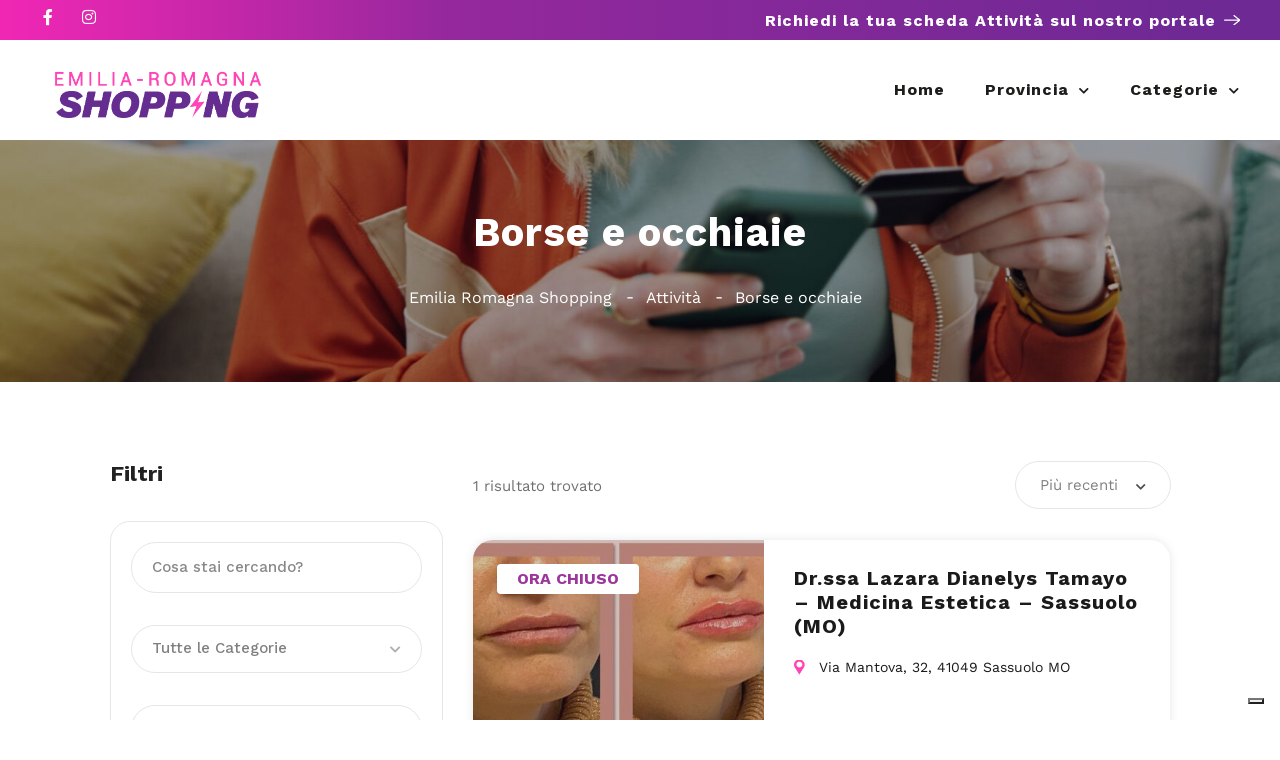

--- FILE ---
content_type: application/x-javascript
request_url: https://emiliaromagnashopping.it/wp-content/plugins/listeo-core/assets/js/leaflet-googlemutant.js?ver=1.8.50
body_size: 7030
content:
(function () {
  "use strict";

  /**
   * GoogleMutant by Iván Sánchez Ortega <ivan@sanchezortega.es> https://ivan.sanchezortega.es
   * Source and issue tracking: https://gitlab.com/IvanSanchez/Leaflet.GridLayer.GoogleMutant/
   *
   * Based on techniques from https://github.com/shramov/leaflet-plugins
   * and https://avinmathew.com/leaflet-and-google-maps/ , but relying on MutationObserver.
   *
   * "THE BEER-WARE LICENSE":
   * <ivan@sanchezortega.es> wrote this file. As long as you retain this notice you
   * can do whatever you want with this stuff. If we meet some day, and you think
   * this stuff is worth it, you can buy me a beer in return.
   *
   * Uses MIT-licensed code from https://github.com/rsms/js-lru/
   */

  // This implementation of LRUMap is a copy of https://github.com/rsms/js-lru/ ,
  // trivially adapted for ES6 exports.

  /*
	The MIT License

	Copyright (c) 2010-2020 Rasmus Andersson <https://rsms.me/>

	Permission is hereby granted, free of charge, to any person obtaining a copy
	of this software and associated documentation files (the "Software"), to deal
	in the Software without restriction, including without limitation the rights
	to use, copy, modify, merge, publish, distribute, sublicense, and/or sell
	copies of the Software, and to permit persons to whom the Software is
	furnished to do so, subject to the following conditions:

	The above copyright notice and this permission notice shall be included in
	all copies or substantial portions of the Software.

	THE SOFTWARE IS PROVIDED "AS IS", WITHOUT WARRANTY OF ANY KIND, EXPRESS OR
	IMPLIED, INCLUDING BUT NOT LIMITED TO THE WARRANTIES OF MERCHANTABILITY,
	FITNESS FOR A PARTICULAR PURPOSE AND NONINFRINGEMENT. IN NO EVENT SHALL THE
	AUTHORS OR COPYRIGHT HOLDERS BE LIABLE FOR ANY CLAIM, DAMAGES OR OTHER
	LIABILITY, WHETHER IN AN ACTION OF CONTRACT, TORT OR OTHERWISE, ARISING FROM,
	OUT OF OR IN CONNECTION WITH THE SOFTWARE OR THE USE OR OTHER DEALINGS IN
	THE SOFTWARE.
	*/

  /**
   * A doubly linked list-based Least Recently Used (LRU) cache. Will keep most
   * recently used items while discarding least recently used items when its limit
   * is reached.
   *
   * Licensed under MIT. Copyright (c) 2010 Rasmus Andersson <http://hunch.se/>
   * See README.md for details.
   *
   * Illustration of the design:
   *
   *       entry             entry             entry             entry
   *       ______            ______            ______            ______
   *      | head |.newer => |      |.newer => |      |.newer => | tail |
   *      |  A   |          |  B   |          |  C   |          |  D   |
   *      |______| <= older.|______| <= older.|______| <= older.|______|
   *
   *  removed  <--  <--  <--  <--  <--  <--  <--  <--  <--  <--  <--  added
   */

  var NEWER = Symbol("newer");
  var OLDER = Symbol("older");

  var LRUMap = function LRUMap(limit, entries) {
    if (typeof limit !== "number") {
      // called as (entries)
      entries = limit;
      limit = 0;
    }

    this.size = 0;
    this.limit = limit;
    this.oldest = this.newest = undefined;
    this._keymap = new Map();

    if (entries) {
      this.assign(entries);
      if (limit < 1) {
        this.limit = this.size;
      }
    }
  };

  LRUMap.prototype._markEntryAsUsed = function _markEntryAsUsed(entry) {
    if (entry === this.newest) {
      // Already the most recenlty used entry, so no need to update the list
      return;
    }
    // HEAD--------------TAIL
    //   <.older   .newer>
    //  <--- add direction --
    //   A  B  C  <D>  E
    if (entry[NEWER]) {
      if (entry === this.oldest) {
        this.oldest = entry[NEWER];
      }
      entry[NEWER][OLDER] = entry[OLDER]; // C <-- E.
    }
    if (entry[OLDER]) {
      entry[OLDER][NEWER] = entry[NEWER]; // C. --> E
    }
    entry[NEWER] = undefined; // D --x
    entry[OLDER] = this.newest; // D. --> E
    if (this.newest) {
      this.newest[NEWER] = entry; // E. <-- D
    }
    this.newest = entry;
  };

  LRUMap.prototype.assign = function assign(entries) {
    var entry,
      limit = this.limit || Number.MAX_VALUE;
    this._keymap.clear();
    var it = entries[Symbol.iterator]();
    for (var itv = it.next(); !itv.done; itv = it.next()) {
      var e = new Entry(itv.value[0], itv.value[1]);
      this._keymap.set(e.key, e);
      if (!entry) {
        this.oldest = e;
      } else {
        entry[NEWER] = e;
        e[OLDER] = entry;
      }
      entry = e;
      if (limit-- == 0) {
        throw new Error("overflow");
      }
    }
    this.newest = entry;
    this.size = this._keymap.size;
  };

  LRUMap.prototype.get = function get(key) {
    // First, find our cache entry
    var entry = this._keymap.get(key);
    if (!entry) {
      return;
    } // Not cached. Sorry.
    // As <key> was found in the cache, register it as being requested recently
    this._markEntryAsUsed(entry);
    return entry.value;
  };

  LRUMap.prototype.set = function set(key, value) {
    var entry = this._keymap.get(key);

    if (entry) {
      // update existing
      entry.value = value;
      this._markEntryAsUsed(entry);
      return this;
    }

    // new entry
    this._keymap.set(key, (entry = new Entry(key, value)));

    if (this.newest) {
      // link previous tail to the new tail (entry)
      this.newest[NEWER] = entry;
      entry[OLDER] = this.newest;
    } else {
      // we're first in -- yay
      this.oldest = entry;
    }

    // add new entry to the end of the linked list -- it's now the freshest entry.
    this.newest = entry;
    ++this.size;
    if (this.size > this.limit) {
      // we hit the limit -- remove the head
      this.shift();
    }

    return this;
  };

  LRUMap.prototype.shift = function shift() {
    // todo: handle special case when limit == 1
    var entry = this.oldest;
    if (entry) {
      if (this.oldest[NEWER]) {
        // advance the list
        this.oldest = this.oldest[NEWER];
        this.oldest[OLDER] = undefined;
      } else {
        // the cache is exhausted
        this.oldest = undefined;
        this.newest = undefined;
      }
      // Remove last strong reference to <entry> and remove links from the purged
      // entry being returned:
      entry[NEWER] = entry[OLDER] = undefined;
      this._keymap.delete(entry.key);
      --this.size;
      return [entry.key, entry.value];
    }
  };

  // -------------------------------------------------------------------------------------
  // Following code (until end of class definition) is optional and can be removed without
  // breaking the core functionality.

  LRUMap.prototype.find = function find(key) {
    var e = this._keymap.get(key);
    return e ? e.value : undefined;
  };

  LRUMap.prototype.has = function has(key) {
    return this._keymap.has(key);
  };

  LRUMap.prototype.delete = function delete$1(key) {
    var entry = this._keymap.get(key);
    if (!entry) {
      return;
    }
    this._keymap.delete(entry.key);
    if (entry[NEWER] && entry[OLDER]) {
      // relink the older entry with the newer entry
      entry[OLDER][NEWER] = entry[NEWER];
      entry[NEWER][OLDER] = entry[OLDER];
    } else if (entry[NEWER]) {
      // remove the link to us
      entry[NEWER][OLDER] = undefined;
      // link the newer entry to head
      this.oldest = entry[NEWER];
    } else if (entry[OLDER]) {
      // remove the link to us
      entry[OLDER][NEWER] = undefined;
      // link the newer entry to head
      this.newest = entry[OLDER];
    } else {
      // if(entry[OLDER] === undefined && entry.newer === undefined) {
      this.oldest = this.newest = undefined;
    }

    this.size--;
    return entry.value;
  };

  LRUMap.prototype.clear = function clear() {
    // Not clearing links should be safe, as we don't expose live links to user
    this.oldest = this.newest = undefined;
    this.size = 0;
    this._keymap.clear();
  };

  LRUMap.prototype.keys = function keys() {
    return new KeyIterator(this.oldest);
  };

  LRUMap.prototype.values = function values() {
    return new ValueIterator(this.oldest);
  };

  LRUMap.prototype.entries = function entries() {
    return this;
  };

  LRUMap.prototype[Symbol.iterator] = function () {
    return new EntryIterator(this.oldest);
  };

  LRUMap.prototype.forEach = function forEach(fun, thisObj) {
    if (typeof thisObj !== "object") {
      thisObj = this;
    }
    var entry = this.oldest;
    while (entry) {
      fun.call(thisObj, entry.value, entry.key, this);
      entry = entry[NEWER];
    }
  };

  /** Returns a JSON (array) representation */
  LRUMap.prototype.toJSON = function toJSON() {
    var s = new Array(this.size),
      i = 0,
      entry = this.oldest;
    while (entry) {
      s[i++] = { key: entry.key, value: entry.value };
      entry = entry[NEWER];
    }
    return s;
  };

  /** Returns a String representation */
  LRUMap.prototype.toString = function toString() {
    var s = "",
      entry = this.oldest;
    while (entry) {
      s += String(entry.key) + ":" + entry.value;
      entry = entry[NEWER];
      if (entry) {
        s += " < ";
      }
    }
    return s;
  };

  function Entry(key, value) {
    this.key = key;
    this.value = value;
    this[NEWER] = undefined;
    this[OLDER] = undefined;
  }

  function EntryIterator(oldestEntry) {
    this.entry = oldestEntry;
  }
  EntryIterator.prototype[Symbol.iterator] = function () {
    return this;
  };
  EntryIterator.prototype.next = function () {
    var ent = this.entry;
    if (ent) {
      this.entry = ent[NEWER];
      return { done: false, value: [ent.key, ent.value] };
    } else {
      return { done: true, value: undefined };
    }
  };

  function KeyIterator(oldestEntry) {
    this.entry = oldestEntry;
  }
  KeyIterator.prototype[Symbol.iterator] = function () {
    return this;
  };
  KeyIterator.prototype.next = function () {
    var ent = this.entry;
    if (ent) {
      this.entry = ent[NEWER];
      return { done: false, value: ent.key };
    } else {
      return { done: true, value: undefined };
    }
  };

  function ValueIterator(oldestEntry) {
    this.entry = oldestEntry;
  }
  ValueIterator.prototype[Symbol.iterator] = function () {
    return this;
  };
  ValueIterator.prototype.next = function () {
    var ent = this.entry;
    if (ent) {
      this.entry = ent[NEWER];
      return { done: false, value: ent.value };
    } else {
      return { done: true, value: undefined };
    }
  };

  // GoogleMutant by Iván Sánchez Ortega <ivan@sanchezortega.es>

  function waitForAPI(callback, context) {
    var checkCounter = 0,
      intervalId = null;

    intervalId = setInterval(function () {
      if (checkCounter >= 20) {
        clearInterval(intervalId);
        throw new Error("window.google not found after 10 seconds");
      }
      if (!!window.google && !!window.google.maps && !!window.google.maps.Map) {
        clearInterval(intervalId);
        callback.call(context);
      }
      ++checkCounter;
    }, 500);
  }

  // 🍂class GridLayer.GoogleMutant
  // 🍂extends GridLayer
  L.GridLayer.GoogleMutant = L.GridLayer.extend({
    options: {
      maxZoom: 21, // can be 23, but ugly if more than maxNativeZoom
      // 🍂option type: String = 'roadmap'
      // Google's map type. Valid values are 'roadmap', 'satellite' or 'terrain'. 'hybrid' is not really supported.
      type: "roadmap",
      maxNativeZoom: 21,
    },

    initialize: function (options) {
      L.GridLayer.prototype.initialize.call(this, options);

      // Couple data structures indexed by tile key
      this._tileCallbacks = {}; // Callbacks for promises for tiles that are expected
      this._lru = new LRUMap(100); // Tile LRU cache

      this._imagesPerTile = this.options.type === "hybrid" ? 2 : 1;

      this._boundOnMutatedImage = this._onMutatedImage.bind(this);
    },

    onAdd: function (map) {
      var this$1 = this;

      L.GridLayer.prototype.onAdd.call(this, map);
      this._initMutantContainer();

      // Attribution and logo nodes are not mutated a second time if the
      // mutant is removed and re-added to the map, hence they are
      // not cleaned up on layer removal, so they can be added here.
      if (this._logoContainer) {
        map._controlCorners.bottomleft.appendChild(this._logoContainer);
      }
      if (this._attributionContainer) {
        map._controlCorners.bottomright.appendChild(this._attributionContainer);
      }

      waitForAPI(function () {
        if (!this$1._map) {
          return;
        }
        this$1._initMutant();

        //handle layer being added to a map for which there are no Google tiles at the given zoom
        google.maps.event.addListenerOnce(this$1._mutant, "idle", function () {
          if (!this$1._map) {
            return;
          }
          this$1._checkZoomLevels();
          this$1._mutantIsReady = true;
        });
      });
    },

    onRemove: function (map) {
      L.GridLayer.prototype.onRemove.call(this, map);
      this._observer.disconnect();
      map._container.removeChild(this._mutantContainer);
      if (this._logoContainer) {
        L.DomUtil.remove(this._logoContainer);
      }
      if (this._attributionContainer) {
        L.DomUtil.remove(this._attributionContainer);
      }
      if (this._mutant) {
        google.maps.event.clearListeners(this._mutant, "idle");
      }
    },

    // 🍂method addGoogleLayer(name: String, options?: Object): this
    // Adds layer with the given name and options to the google Map instance.
    // `name`: one of the google maps API layers, with it's constructor available in `google.maps` object.
    // currently following values supported: 'TrafficLayer', 'TransitLayer', 'BicyclingLayer'.
    // `options`: see https://developers.google.com/maps/documentation/javascript/reference/map
    addGoogleLayer: function (googleLayerName, options) {
      var this$1 = this;

      if (!this._subLayers) {
        this._subLayers = {};
      }
      this.whenReady(function () {
        var Constructor = google.maps[googleLayerName];
        var googleLayer = new Constructor(options);
        googleLayer.setMap(this$1._mutant);
        this$1._subLayers[googleLayerName] = googleLayer;
      });
      return this;
    },

    // 🍂method removeGoogleLayer(name: String): this
    // Removes layer with the given name from the google Map instance.
    removeGoogleLayer: function (googleLayerName) {
      var this$1 = this;

      this.whenReady(function () {
        var googleLayer =
          this$1._subLayers && this$1._subLayers[googleLayerName];
        if (googleLayer) {
          googleLayer.setMap(null);
          delete this$1._subLayers[googleLayerName];
        }
      });
      return this;
    },

    _initMutantContainer: function () {
      if (!this._mutantContainer) {
        this._mutantContainer = L.DomUtil.create(
          "div",
          "leaflet-google-mutant leaflet-top leaflet-left"
        );
        this._mutantContainer.id =
          "_MutantContainer_" + L.Util.stamp(this._mutantContainer);
        this._mutantContainer.style.pointerEvents = "none";
        this._mutantContainer.style.visibility = "hidden";

        L.DomEvent.off(this._mutantContainer);
      }
      this._map.getContainer().appendChild(this._mutantContainer);

      this.setOpacity(this.options.opacity);
      var style = this._mutantContainer.style;
      if (this._map.options.zoomSnap < 1) {
        // Fractional zoom needs a bigger mutant container in order to load more (smaller) tiles
        style.width = "180%";
        style.height = "180%";
      } else {
        style.width = "100%";
        style.height = "100%";
      }
      style.zIndex = -1;

      this._attachObserver(this._mutantContainer);
    },

    _initMutant: function () {
      if (this._mutant) {
        return;
      }

      var map = new google.maps.Map(this._mutantContainer, {
        center: { lat: 0, lng: 0 },
        zoom: 0,
        tilt: 0,
        mapTypeId: this.options.type,
        disableDefaultUI: true,
        keyboardShortcuts: false,
        draggable: false,
        disableDoubleClickZoom: true,
        scrollwheel: false,
        styles: this.options.styles || [],
        backgroundColor: "transparent",
      });

      this._mutant = map;

      this._update();

      // 🍂event spawned
      // Fired when the mutant has been created.
      this.fire("spawned", { mapObject: map });

      this._waitControls();
      this.once("controls_ready", this._setupAttribution);
    },

    _attachObserver: function _attachObserver(node) {
      if (!this._observer) {
        this._observer = new MutationObserver(this._onMutations.bind(this));
      }

      // pass in the target node, as well as the observer options
      this._observer.observe(node, { childList: true, subtree: true });

      // if we are reusing an old _mutantContainer, we must manually detect
      // all existing tiles in it
      Array.prototype.forEach.call(
        node.querySelectorAll("img"),
        this._boundOnMutatedImage
      );
    },

    _waitControls: function () {
      var this$1 = this;

      var id = setInterval(function () {
        var layoutManager = this$1._mutant.__gm.layoutManager;
        if (!layoutManager) {
          return;
        }
        clearInterval(id);
        var positions;
        // iterate through obfuscated key names to find positions set (atm: layoutManager.o)
        Object.keys(layoutManager).forEach(function (key) {
          var el = layoutManager[key];
          if (el.get) {
            if (el.get(1) instanceof Node) {
              positions = el;
            }
          }
        });
        // 🍂event controls_ready
        // Fired when controls positions get available (passed in `positions` property).
        this$1.fire("controls_ready", { positions: positions });
      }, 50);
    },

    _setupAttribution: function (ev) {
      // https://developers.google.com/maps/documentation/javascript/reference/control#ControlPosition
      var pos = google.maps.ControlPosition;
      var ctr = (this._attributionContainer = ev.positions.get(
        pos.BOTTOM_RIGHT
      ));
      L.DomUtil.addClass(ctr, "leaflet-control leaflet-control-attribution");
      L.DomEvent.disableClickPropagation(ctr);
      ctr.style.height = "14px";
      this._map._controlCorners.bottomright.appendChild(ctr);

      this._logoContainer = ev.positions.get(pos.BOTTOM_LEFT);
      this._logoContainer.style.pointerEvents = "auto";
      this._map._controlCorners.bottomleft.appendChild(this._logoContainer);
    },

    _onMutations: function _onMutations(mutations) {
      for (var i = 0; i < mutations.length; ++i) {
        var mutation = mutations[i];
        for (var j = 0; j < mutation.addedNodes.length; ++j) {
          var node = mutation.addedNodes[j];

          if (node instanceof HTMLImageElement) {
            this._onMutatedImage(node);
          } else if (node instanceof HTMLElement) {
            Array.prototype.forEach.call(
              node.querySelectorAll("img"),
              this._boundOnMutatedImage
            );
          }
        }
      }
    },

    // Only images which 'src' attrib match this will be considered for moving around.
    // Looks like some kind of string-based protobuf, maybe??
    // Only the roads (and terrain, and vector-based stuff) match this pattern
    _roadRegexp: /!1i(\d+)!2i(\d+)!3i(\d+)!/,

    // On the other hand, raster imagery matches this other pattern
    _satRegexp: /x=(\d+)&y=(\d+)&z=(\d+)/,

    // On small viewports, when zooming in/out, a static image is requested
    // This will not be moved around, just removed from the DOM.
    _staticRegExp: /StaticMapService\.GetMapImage/,

    _onMutatedImage: function _onMutatedImage(imgNode) {
      var coords;
      var match = imgNode.src.match(this._roadRegexp);
      var sublayer = 0;

      if (match) {
        coords = {
          z: match[1],
          x: match[2],
          y: match[3],
        };
        if (this._imagesPerTile > 1) {
          imgNode.style.zIndex = 1;
          sublayer = 1;
        }
      } else {
        match = imgNode.src.match(this._satRegexp);
        if (match) {
          coords = {
            x: match[1],
            y: match[2],
            z: match[3],
          };
        }
        // imgNode.style.zIndex = 0;
        sublayer = 0;
      }

      if (coords) {
        var tileKey = this._tileCoordsToKey(coords);
        imgNode.style.position = "absolute";

        var key = tileKey + "/" + sublayer;
        // Cache img so it can also be used in subsequent tile requests
        this._lru.set(key, imgNode);

        if (key in this._tileCallbacks && this._tileCallbacks[key]) {
          // Use the tile for *all* pending callbacks. They'll be cloned anyway.
          this._tileCallbacks[key].forEach(function (callback) {
            return callback(imgNode);
          });
          delete this._tileCallbacks[key];
        }
      }
    },

    createTile: function (coords, done) {
      var key = this._tileCoordsToKey(coords),
        tileContainer = L.DomUtil.create("div");

      tileContainer.style.textAlign = "left";
      tileContainer.dataset.pending = this._imagesPerTile;
      done = done.bind(this, null, tileContainer);

      for (var i = 0; i < this._imagesPerTile; ++i) {
        var key2 = key + "/" + i,
          imgNode = this._lru.get(key2);
        if (imgNode) {
          tileContainer.appendChild(this._clone(imgNode));
          --tileContainer.dataset.pending;
        } else {
          this._tileCallbacks[key2] = this._tileCallbacks[key2] || [];
          this._tileCallbacks[key2].push(
            function (c /*, k2*/) {
              return function (imgNode) {
                c.appendChild(this._clone(imgNode));
                --c.dataset.pending;
                if (!parseInt(c.dataset.pending)) {
                  done();
                }
              }.bind(this);
            }.bind(this)(tileContainer /*, key2*/)
          );
        }
      }

      if (!parseInt(tileContainer.dataset.pending)) {
        L.Util.requestAnimFrame(done);
      }
      return tileContainer;
    },

    _clone: function (imgNode) {
      var clonedImgNode = imgNode.cloneNode(true);
      clonedImgNode.style.visibility = "visible";
      return clonedImgNode;
    },

    _checkZoomLevels: function () {
      //setting the zoom level on the Google map may result in a different zoom level than the one requested
      //(it won't go beyond the level for which they have data).
      var zoomLevel = this._map.getZoom(),
        gMapZoomLevel = this._mutant.getZoom();

      if (!zoomLevel || !gMapZoomLevel) {
        return;
      }

      if (
        gMapZoomLevel !== zoomLevel || //zoom levels are out of sync, Google doesn't have data
        gMapZoomLevel > this.options.maxNativeZoom
      ) {
        //at current location, Google does have data (contrary to maxNativeZoom)
        //Update maxNativeZoom
        this._setMaxNativeZoom(gMapZoomLevel);
      }
    },

    _setMaxNativeZoom: function (zoomLevel) {
      if (zoomLevel !== this.options.maxNativeZoom) {
        this.options.maxNativeZoom = zoomLevel;
        this._resetView();
      }
    },

    _update: function (center) {
      // zoom level check needs to happen before super's implementation (tile addition/creation)
      // otherwise tiles may be missed if maxNativeZoom is not yet correctly determined
      if (this._mutant) {
        center = center || this._map.getCenter();
        var _center = new google.maps.LatLng(center.lat, center.lng),
          zoom = Math.round(this._map.getZoom()),
          mutantZoom = this._mutant.getZoom();

        this._mutant.setCenter(_center);

        //ignore fractional zoom levels
        if (zoom !== mutantZoom) {
          this._mutant.setZoom(zoom);

          if (this._mutantIsReady) {
            this._checkZoomLevels();
          }
          //else zoom level check will be done later by 'idle' handler
        }
      }

      L.GridLayer.prototype._update.call(this, center);
    },

    // @method whenReady(fn: Function, context?: Object): this
    // Runs the given function `fn` when the mutant gets initialized, or immediately
    // if it's already initialized, optionally passing a function context.
    whenReady: function (callback, context) {
      if (this._mutant) {
        callback.call(context || this, { target: this });
      } else {
        this.on("spawned", callback, context);
      }
      return this;
    },
  });

  // 🍂factory gridLayer.googleMutant(options)
  // Returns a new `GridLayer.GoogleMutant` given its options
  L.gridLayer.googleMutant = function (options) {
    return new L.GridLayer.GoogleMutant(options);
  };
})();
//# sourceMappingURL=Leaflet.GoogleMutant.js.map
